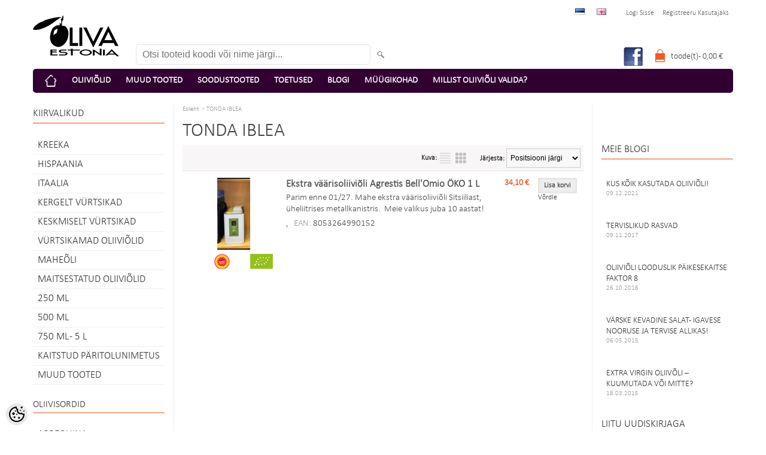

--- FILE ---
content_type: text/html; charset=UTF-8
request_url: https://www.oliva.ee/et/c/tonda-iblea
body_size: 14600
content:
<!DOCTYPE html>
<html dir="ltr" lang="et">
<head>
<title>TONDA IBLEA</title>

<meta charset="UTF-8" />
<meta name="keywords" content="TONDA IBLEA" />
<meta name="description" content="TONDA IBLEA" />
<meta name="author" content="OLIVA Estonia" />
<meta name="generator" content="ShopRoller.com" />
<meta name="csrf-token" content="qXEmKWMEKMwHvLGq3QIbDa9XJWKenFYhZoOOwrbZ" />

<meta property="og:type" content="website" />
<meta property="og:title" content="TONDA IBLEA" />
<meta property="og:image" content="https://www.oliva.ee/media/oliva/Üldpildid/style/olivalogosmallest.png" />
<meta property="og:url" content="https://www.oliva.ee/et/c/tonda-iblea" />
<meta property="og:site_name" content="OLIVA Estonia" />
<meta property="og:description" content="TONDA IBLEA" />

<meta name="HandheldFriendly" content="True" />
<meta name="MobileOptimized" content="320" />
<meta name="viewport" content="width=device-width, initial-scale=1, minimum-scale=1, maximum-scale=1" />

<base href="https://www.oliva.ee/" />

<link href="https://www.oliva.ee/media/oliva/Üldpildid/style/Olivafav16.gif" rel="icon" />

<link rel="stylesheet" href="https://www.oliva.ee/skin/bigshop/css/all-2922.css" type="text/css" media="screen" />

<script type="text/javascript" src="https://www.oliva.ee/skin/bigshop/js/all-2922.js"></script>


<style id="tk-theme-configurator-css" type="text/css">
</style>
<style id="tk-custom-css" type="text/css">
@font-face { 
	font-family: 'Calibri-Light'; 
	src: url('https://www.oliva.ee/media/oliva/kujundus/fonts/calibri-light/calibri_light.eot'); 
	src: url('https://www.oliva.ee/media/oliva/kujundus/fonts/calibri-light/calibri_light.eot?#iefix') format('embedded-opentype'), 
		url('https://www.oliva.ee/media/oliva/kujundus/fonts/calibri-light/calibri_light.svg#Calibri Light') format('svg'), 
		url('https://www.oliva.ee/media/oliva/kujundus/fonts/calibri-light/calibri_light.woff') format('woff'), 
		url('https://www.oliva.ee/media/oliva/kujundus/fonts/calibri-light/calibri_light.ttf') format('truetype'); 
	font-weight: normal; 
	font-style: normal;
}
element.style {
	font-family: "Calibri-Light", sans-serif;
}	

.blog-content-inner { font-family:"Calibri-Light"; }
.cms-page .blog-article .blog-content { margin:10px 0; }

body {
font-family: "Calibri-Light", sans-serif;
background-color: #fff;
background: none;

}
	
h1, .welcome 
{ color: #444; 
font:"Calibri-Light", sans-serif;
margin-top: 0px;
margin-bottom:4px;
font-size: 32px;
font-weight: normal;
}

h2 
{
color: #444;
font-size: 15px;
margin-top: 0px;
margin-bottom: 4px; 
background:#F8F6F6; 
padding:3px 8px; 
border-bottom: 1px solid #E4E4E4;
text-transform: uppercase;
font-weight:normal; 
}

p { 
margin-top: 0px;
margin-bottom: 20px;
line-height:20px;
}


#menu {
background-color: #330033;
text-transform: uppercase;
}
#menu > ul > li:hover > a 
{
color: #FFF;
background: #260026;
}
#menu > ul > li > a {
font-size: 14px;
color: #FFF;
line-height: 40px;
text-decoration: none;
display: block;
padding: 0px 10px 0px 10px;
z-index: 1009;
position: relative;
font-weight: bold;
}

#header #search {
float: left;
margin: 64px 0 0 12px;
position: relative;
}


#header #search input {
background: #FFF;
padding: 0 10px 0 10px;
width: 370px;
height: 32px;
line-height: 32px;
font-size: 16px;
color: #333;
border-radius: 5px;
-webkit-border-radius: 5px;
-moz-border-radius: 5px;
}
#header #cart { position:absolute;  bottom:5px; right:0px; }
#header #cart .heading { float: right; padding:0 5px 0 0px; position: relative; line-height:32px; }
#header #cart .heading h4 { background:#F15A23; width:32px; height:32px; 
display:inline-block; float:left; margin:4px 2px 0 0; }
#header #cart .heading a { text-decoration: none; font-size:14px; height:36px; float:left; color:#444; }
#header #cart .heading #cart-total { background:url('../image/bullet-d.png') right 13px no-repeat; padding-right: 12px; display:inline-block; margin-top:5px; }
#header #cart .content { clear: both; display:none; position:absolute; padding:8px; min-height: 150px; border:1px solid #eee; background: #FFF; width:350px; right:0; top:35px; z-index:9999; box-shadow:0 2px 8px rgba(0, 0, 0, 0.2); -moz-box-shadow:0 2px 8px rgba(0, 0, 0, 0.2); -webkit-box-shadow:0 2px 8px rgba(0, 0, 0, 0.2);}
#header #cart.active .heading{}
#header #cart.active .content { display: block; }
.box {
margin-bottom: 10px;
}

/* footer */ 
#footer { clear: both; padding:15px; background:#330033; overflow:auto; max-width:1170px; margin:0 auto 20px auto; border-radius:0px 0px 5px 5px;}
#footer h3 { color: #fff; font-size: 17px;  margin:0px; padding:0 10px; }

#footer .column { float: left; position:relative; }
#footer .column + .column { margin-left:15px; }
#footer .column ul {= bottom:40px; width:150px; padding:5px 5px; }
#footer .column:hover ul { display:block; }
#footer .column ul li { list-style-type:none; }
#footer .column a { text-decoration: none; color: #FFF; display:block; padding:0px 5px; height:20px; line-height:20px; -webkit-border-radius:2px; -moz-border-radius:2px; -khtml-border-radius:2px; border-radius:2px; font-size:14px; }
#footer .column a:hover {color: #fff; }
#footer .column.contact a { padding-top:4px; }


.main-wrapper {
max-width: 1170px;
margin: 0px auto 0 auto;
padding: 0 15px;
background: #fff;
box-shadow: none;
border-radius: 0px 0px 0px 0px;
-webkit-border-radius: 0px 0px 0px 0px;
-moz-border-radius: 0px 0px 0px 0px;
}

/* Left sidebar categories separator */

#column-left .box.category .tk-category-20 { padding:20px 0; }
#column-left .box-category > ul > li.tk-category-20 > a 
{ font-size:16px; line-height:16px; padding-left:0; 
border-bottom:1px solid #F15A23; }
#column-left .box-category > ul > li.tk-category-20 > a:hover { background:none; }
#column-left .box.category .tk-category-12 { border-top:0 none; }


#column-left .box-category > ul > li.tk-category-20 > a:hover
{ background:none; }
#column-left .box.category .tk-category-12
{ border-top:0 none; }

.box .box-heading span {
border-bottom: 1px solid #F15A23;
display: block;	
}
.box .box-heading {
text-transform: uppercase;
padding: 0px 0px 0px 0px;
margin-bottom: 20px;
font-size: 17px;
line-height: 17px;
color: #333;

}

a.button, input.button, button.button {
cursor: pointer;
color: #fff;
font-family: "Calibri-Light", "Calibri Light", "Calibri", sans-serif;
font-size: 12px;
font-weight: bold;
background: #F15A23;
border: none;
-webkit-box-shadow: inset 0px 0px 5px rgba(0, 0, 0, .10);
-moz-box-shadow: inset 0 0 5px rgba(0, 0, 0, .10);
}

.blog-article 
 {
font-family: Calibri-Light", "Calibri Light", "Calibri", sans-serif;
font-size: small;
}

/* frontpage */
body.tk-front-page .frontpage_banner_1 { margin-bottom:50px; }

.bottom-block {
background: none;
margin: 15px 0 0;
padding: 15px 0;
}

#cart { position:relative; }

#top-fb { 
	position:absolute;
	display:block;
	width:32px;
	height:32px;
	left: -45px;
	top: 5px;
}

.blog-article .blog-content { height:62px; }
.box .blog-article a { font-size:14px; }
#menu > ul > li > a { font-size:15px; }
#column-left .box li a { font-size:17px; }
.blog-article-list h2 { font-size:17px; }

.bottom-block span { font-size:19px !important; }
.product-grid .name a, .product-list .name a { font-size:17px; }
.product-grid .name a { width:137px; }
.attribute tr td:first-child { font-size:13px; }
.attribute td { font-size:15px; }
.blog-content-more a, .blog-content-less a, .blog-content-inner a { font-size:16px; }
.blog-content-inner a { text-decoration:underline; color:#659CFD; }

.product-info .description, .product-info .description a { font-size:17px; }
.product-grid .description, .product-list .description { font-size:15px; line-height:19px; }

/* Custom product labels */
.product-grid .image .article-label-kuva-kaitstud-paritolunimetuse-logo { background:transparent url(https://www.oliva.ee/media/oliva/kujundus/parameeter-kaitstud-paritolunimetus-small.png) scroll 35px 115px no-repeat; }
.product-grid .image .article-label-kuva-medali-logo { background:transparent url(https://www.oliva.ee/media/oliva/kujundus/parameeter-medal-small.png) scroll 65px 115px no-repeat; }
.product-grid .image .article-label-kuva-mahetoote-logo { background:transparent url(https://www.oliva.ee/media/oliva/kujundus/parameeter-el-mahetoode-small.png) scroll 95px 115px no-repeat; }

.product-list .image .article-label-kuva-kaitstud-paritolunimetuse-logo { background:transparent url(https://www.oliva.ee/media/oliva/kujundus/parameeter-kaitstud-paritolunimetus-small.png) scroll 42px 127px no-repeat; }
.product-list .image .article-label-kuva-medali-logo { background:transparent url(https://www.oliva.ee/media/oliva/kujundus/parameeter-medal-small.png) scroll 72px 127px no-repeat; }
.product-list .image .article-label-kuva-mahetoote-logo { background:transparent url(https://www.oliva.ee/media/oliva/kujundus/parameeter-el-mahetoode-small.png) scroll 102px 127px no-repeat; }

@media screen and (max-width: 768px) {
	#column-left + #column-right + #content, #column-left + #content {
		margin-left:0;	
	}
	
	.frontpage_banner_1, .frontpage_banner_1 table { width:100% !important; }
	.frontpage_banner_1 table td img { width:100%; height:auto; max-height:265px; }
	
	#footer .column { width:100%;  float:none; display:inline-block; position:static; }
	#footer .column ul { display:block; display:block; width:220px; margin:0 auto 30px auto; }
	#footer .column ul li { display:block; clear:both; width:220px; }
	#footer .column.contact ul li { width:186px !important; }
	
	#header #cart { bottom:-25px; }
	#header #search { margin-left:0; }
	#header #search input { padding:0 8px; }
}

.tk-front-page .box-category > ul > li > a.active { font-weight:normal; margin:0; }

#language { background:none; margin-right:6px; }
#language ul { display:block; border:0; background:none; box-shadow:none; }
#language:hover ul { position:static; }
#language ul li { float:left; display:inline-block; float:none; width:auto; }

#content .cms-page a,
#content .frontpage_banner_1 a,
#content .frontpage_banner_2 a,
#content .frontpage_content_1 a,
#content .frontpage_content_2 a,
#content .product-list .description a,
.bottom-block a,
#content .category-info a {
	font-size:inherit;
}

#column-left .box-product .name a, #column-right .box-product .name a {
	font-size:14px;
}
</style>

<script type="text/javascript">
if(!Roller) var Roller = {};
Roller.config = new Array();
Roller.config['base_url'] = 'https://www.oliva.ee/et/';
Roller.config['base_path'] = '/';
Roller.config['cart/addtocart/after_action'] = '1';
Roller.config['skin_url'] = 'https://www.oliva.ee/skin/bigshop/';
Roller.config['translate-fill_required_fields'] = 'Palun täida kõik kohustuslikud väljad';
Roller.t = {"form_error_fill_required_fields":"Palun t\u00e4ida k\u00f5ik kohustuslikud v\u00e4ljad","cart_error_no_items_selected":"Vali tooted!"}
$(document).ready(function()
{
	// Capture category separator click
	$('#column-left .box-category > ul > li.tk-category-20 > a').bind('click', function(e)
	{
		e.preventDefault();
	});
});

</script>


            <!-- Global Site Tag (gtag.js) - Google Analytics -->
        <script type="text/javascript">
            window.dataLayer = window.dataLayer || [];
            function gtag(){dataLayer.push(arguments);}
            gtag('consent', 'default', {
                'ad_user_data': 'denied',
                'ad_personalization': 'denied',
                'ad_storage': 'denied',
                'analytics_storage': 'denied',
                'wait_for_update': 500,
              });
            gtag('js', new Date());

            gtag('config', 'UA-46228551-1' );
        </script>
        <script type="text/javascript" async src="https://www.googletagmanager.com/gtag/js?id=UA-46228551-1"></script>
        <script>
        /*
         *   Called when consent changes. Assumes that consent object contains keys which
         *   directly correspond to Google consent types.
         */
        const googleUserConsentListener = function() {
            let consent = this.options;
            gtag('consent', 'update', {
                'ad_user_data': consent.marketing,
                'ad_personalization': consent.marketing,
                'ad_storage': consent.marketing,
                'analytics_storage': consent.analytics
            });
        };

        $('document').ready(function(){
            Roller.Events.on('onUserConsent', googleUserConsentListener);
        });
    </script>
    <!-- Global Site Tag (gtag.js) - Google Analytics Events -->
    
    <!-- Global Site Tag (gtag.js) - Google Analytics Event listeners -->
	

</head>

<body class="browser-chrome browser-chrome-131.0.0.0 tk-language-et_EE page-template-page-3columns content-template-content-category tk-category-page tk-category-page-25 tk-category-page-tonda-iblea">

<div id="fb-root"></div>
<script type="text/plain" data-category="analytics" async defer crossorigin="anonymous" src="https://connect.facebook.net/et_EE/sdk.js#xfbml=1&version=v11.0&appId=386731248061277&autoLogAppEvents=1"></script>

<div class="main-wrapper">

	<div id="header">
		<div id="welcome">

		<form action="#" method="post">
<div id="language">
	<ul>
	
		<li>
			<a href="https://www.oliva.ee/et" title="Eesti keel">
				<img src="https://www.oliva.ee/skin/bigshop/image/flags/et.png" alt="Eesti keel">
			</a>
		</li>

	
		<li>
			<a href="https://www.oliva.ee/en" title="English">
				<img src="https://www.oliva.ee/skin/bigshop/image/flags/en.png" alt="English">
			</a>
		</li>

		</ul>
</div>
</form>

		
				<a href="https://www.oliva.ee/et/login">Logi sisse</a>
	
				<a href="https://www.oliva.ee/et/account/register">Registreeru kasutajaks</a>        
	

</div>

<div id="header-content-block"></div>

<div id="logo"><a href="https://www.oliva.ee/et/home">
			<img src="https://www.oliva.ee/media/oliva/Üldpildid/style/olivalogosmallest.png" alt="OLIVA Estonia" />
	</a></div>

<div id="search"><form id="searchForm" action="https://www.oliva.ee/et/search" method="get">
			<input type="hidden" name="page" value="1" />
	<input type="hidden" name="q" value="" />
</form>

<div class="button-search"></div>
<input type="text" id="filter_name" name="filter_name" value="" placeholder="Otsi tooteid koodi või nime järgi..." onClick="this.select();" onKeyDown="this.style.color = '#333';" class="search-autocomplete" />
</div>

		<div id="cart" class="">
		<a id="top-fb" href="https://www.facebook.com/pages/OLIVA-Estonia/191584661028832" target="_blank"><img src="http://www.oliva.ee/media/oliva/kujundus/facebook32x32.jpg"/></a>
		<div class="heading" onclick="window.location='https://www.oliva.ee/et/cart'">
			<h4><img width="32" height="32" alt="" src="https://www.oliva.ee/skin/bigshop/image/cart-bg.png"></h4>
			<a><span id="cart-total">
				<span id="cart_total_qty"></span> toode(t) - 
				<span id="cart_total_sum">0,00</span> €
			</span></a>
		</div>
		<div class="content"></div>
	</div>
	</div>

		<div id="menu">
			<span>Menüü</span>
	<ul>

						<li class="home" style="z-index:1100;">
			<a href="https://www.oliva.ee/et/home"><span>Esileht</span></a>
		</li>
		
						<li style="z-index:1099;">
			<a href="https://www.oliva.ee/et/category">Oliiviõlid</a>
		</li>
		
				
						<li class="tk-cms-page-13 tk-cms-page-oliivid" style="z-index:1097;">
			<a href="https://www.oliva.ee/et/c/oliivid">MUUD TOOTED</a>
			
		</li>
				<li class="tk-cms-page-16 tk-cms-page-soodustooted" style="z-index:1097;">
			<a href="https://www.oliva.ee/et/product/onsale">Soodustooted</a>
			
		</li>
				<li class="tk-cms-page-17 tk-cms-page-toetused" style="z-index:1097;">
			<a href="https://www.oliva.ee/et/p/toetused">TOETUSED</a>
			
		</li>
				<li class="tk-cms-page-1 tk-cms-page-loe-oliivolist" style="z-index:1097;">
			<a href="https://www.oliva.ee/et/p/loe-oliivolist">BLOGI</a>
			
		</li>
				<li class="tk-cms-page-12 tk-cms-page-muuk" style="z-index:1097;">
			<a href="https://www.oliva.ee/et/p/muuk">MÜÜGIKOHAD</a>
			
		</li>
				<li class="tk-cms-page-10 tk-cms-page-millist-oliivioli-valida" style="z-index:1097;">
			<a href="https://www.oliva.ee/et/p/millist-oliivioli-valida">Millist oliiviõli valida?</a>
			
		</li>
		
	</ul>
	</div>

	<div id="container">

				<div id="notification">
					</div>

				<div id="column-left">

						
<div class="box category">
	<div class="box-heading"><span>Kiirvalikud</span></div>
	<div class="box-content box-category">
		<ul id="custom_accordion">

						
		
		
		<li class="level_0 tk-category-29">
			<a class="nochild " href="https://www.oliva.ee/et/c/kreeka">KREEKA</a>
		</li>

			
		
		<li class="level_0 tk-category-1">
			<a class="nochild " href="https://www.oliva.ee/et/c/hispaania">HISPAANIA</a>
		</li>

			
		
		<li class="level_0 tk-category-2">
			<a class="nochild " href="https://www.oliva.ee/et/c/itaalia">ITAALIA</a>
		</li>

			
		
		<li class="level_0 tk-category-4">
			<a class="nochild " href="https://www.oliva.ee/et/c/kergelt-vurtsikad">KERGELT VÜRTSIKAD</a>
		</li>

			
		
		<li class="level_0 tk-category-5">
			<a class="nochild " href="https://www.oliva.ee/et/c/keskmiselt-vurtsikad">KESKMISELT VÜRTSIKAD</a>
		</li>

			
		
		<li class="level_0 tk-category-6">
			<a class="nochild " href="https://www.oliva.ee/et/c/vurtsikamad-oliiviolid">VÜRTSIKAMAD OLIIVIÕLID</a>
		</li>

			
		
		<li class="level_0 tk-category-7">
			<a class="nochild " href="https://www.oliva.ee/et/c/maheoli">MAHEÕLI</a>
		</li>

			
		
		<li class="level_0 tk-category-26">
			<a class="nochild " href="https://www.oliva.ee/et/c/maitsestatud-oliiviolid">MAITSESTATUD OLIIVIÕLID</a>
		</li>

			
		
		<li class="level_0 tk-category-9">
			<a class="nochild " href="https://www.oliva.ee/et/c/250-ml">250 ml</a>
		</li>

			
		
		<li class="level_0 tk-category-10">
			<a class="nochild " href="https://www.oliva.ee/et/c/500-ml">500 ml</a>
		</li>

			
		
		<li class="level_0 tk-category-11">
			<a class="nochild " href="https://www.oliva.ee/et/c/750-ml-5-l">750 ml - 5 l</a>
		</li>

			
		
		<li class="level_0 tk-category-8">
			<a class="nochild " href="https://www.oliva.ee/et/c/kaitstud-paritolunimetus">KAITSTUD PÄRITOLUNIMETUS</a>
		</li>

			
		
		<li class="level_0 tk-category-27">
			<a class="nochild " href="https://www.oliva.ee/et/c/muud-tooted">MUUD TOOTED</a>
		</li>

			
		
		<li class="level_0 tk-category-20">
			<a class="nochild " href="https://www.oliva.ee/et/c/oliivisordid">OLIIVISORDID</a>
		</li>

			
		
		<li class="level_0 tk-category-12">
			<a class="nochild " href="https://www.oliva.ee/et/c/arbequina">ARBEQUINA</a>
		</li>

			
		
		<li class="level_0 tk-category-15">
			<a class="nochild " href="https://www.oliva.ee/et/c/hojiblanca">HOJIBLANCA</a>
		</li>

			
		
		<li class="level_0 tk-category-13">
			<a class="nochild " href="https://www.oliva.ee/et/c/picual">PICUAL</a>
		</li>

			
		
		<li class="level_0 tk-category-14">
			<a class="nochild " href="https://www.oliva.ee/et/c/picuda">PICUDA</a>
		</li>

			
		
		<li class="level_0 tk-category-25">
			<a class="nochild active" href="https://www.oliva.ee/et/c/tonda-iblea">TONDA IBLEA</a>
		</li>

			
		
		<li class="level_0 tk-category-19">
			<a class="nochild " href="https://www.oliva.ee/et/c/muud-oliivisordid">MUUD OLIIVISORDID</a>
		</li>

	
		</ul>
	</div>
</div>

<script type="text/javascript">
$(document).ready(function() {
	$('#custom_accordion').customAccordion({
		classExpand : 'cid18',
		menuClose: false,
		autoClose: true,
		saveState: false,
		disableLink: false,		
		autoExpand: true
	});
});
</script>
		
				
				<div class="box">
			<div class="box-heading"><span>Tootjad</span></div>
			<div class="box-content box-category">
				<ul>
				
					<li><a href="https://www.oliva.ee/et/b/agrestis" class="nochild ">Agrestis</a></li>

								
					<li><a href="https://www.oliva.ee/et/brands" class="nochild">Kõik tootjad ...</a></li>

								</ul>
			</div>
		</div>

	
		
		
	<div class="box sidebar-onsale-block">

						<div class="box-heading">
			<span>Sooduspakkumised</span>
		</div>
		
				<div class="box-content">
			<div class="box-product">
				
										<a href="https://www.oliva.ee/et/product/onsale">Vaata veel</a>
						</div>
		</div>
	</div>

<div class="box" style="width:220px; overflow:hidden;"><div class="fb-like-box" 
 data-href="https://www.facebook.com/pages/OLIVA-Estonia/191584661028832?fref=ts" 
 data-width="220" 
 data-height="320" 
 data-colorscheme="light" 
  data-show-faces="true" 
 data-stream="true" 
 data-header="false"></div></div>

		</div>

				<div id="column-right">

						<div class="box">
	<p><br />&nbsp; &nbsp;</p></div>
		
				
				<div class="box blog-recent-articles">
			<div class="box-heading"><span>Meie blogi</span></div>
			<div class="box-content box-category">
				<ul>
				
					<li class="blog-article">
						<a href="https://www.oliva.ee/et/n/kus-koik-kasutada-oliivioli-1" class="nochild">
							KUS KÕIK KASUTADA OLIIVIÕLI!							<span class="blog-meta">09.12.2021</span>
						</a>
					</li>

				
					<li class="blog-article">
						<a href="https://www.oliva.ee/et/n/tervislikud-rasvad" class="nochild">
							TERVISLIKUD RASVAD							<span class="blog-meta">09.11.2017</span>
						</a>
					</li>

				
					<li class="blog-article">
						<a href="https://www.oliva.ee/et/n/oliivioli-looduslik-paikesekaitse-faktor-8" class="nochild">
							Oliiviõli looduslik päikesekaitse faktor 8							<span class="blog-meta">26.10.2016</span>
						</a>
					</li>

				
					<li class="blog-article">
						<a href="https://www.oliva.ee/et/n/varske-kevade-salat-igavese-nooruse-ja-tervise-allikas" class="nochild">
							Värske kevadine salat- igavese nooruse ja tervise allikas!							<span class="blog-meta">06.05.2015</span>
						</a>
					</li>

				
					<li class="blog-article">
						<a href="https://www.oliva.ee/et/n/extra-virgin-oliivoli-%E2%80%93-kuumutada-voi-mitte" class="nochild">
							Extra virgin oliivõli – kuumutada või mitte?							<span class="blog-meta">18.03.2015</span>
						</a>
					</li>

								</ul>
			</div>
		</div>

	

<div class="box box-ml-subscribe">
	<div class="box-heading"><span>Liitu uudiskirjaga</span></div>
	<div class="box-content">
				<form id="mailinglistSubscribeForm">
			<input type="text" name="email" placeholder="Sinu e-posti aadress..." />
			<a href="#" class="button mailinglistSubscribeBtn"><span>Liitu</span></a>
		</form>
	</div>
</div>
<script type="text/javascript">
$(function()
{
	// Subscribe
	$('.mailinglistSubscribeBtn').bind('click', function(e)
	{
		e.preventDefault();
		$.ajax({
			url		: 'https://www.oliva.ee/et/mailinglist/subscribe',
			type	: 'POST',
			data	: $('form#mailinglistSubscribeForm').serializeArray(),
			error	: function(jqXHR, textStatus, errorThrown) {
				alert('viga: '+errorThrown);
			},
			success	: function(data) {
				if(data.status == 'success')
				{
					// Success
					alert(data.message);
				}
				else
				{
					// Error
					alert(data.message);
				}
			}
		});
	});
});
</script>


		</div>

		 
		<div id="content">

						<div class="breadcrumb">
	<a href="https://www.oliva.ee/et/home">Esileht</a>
			&raquo; <a href="https://www.oliva.ee/et/c/tonda-iblea">TONDA IBLEA</a>
	</div>

						
<div class="social_media">




</div>


<h1>TONDA IBLEA</h1>




	
<div class="product-filter">

			
			<div class="sort"><b>Järjesta:</b>
		<select onchange="location = this.value;">
		
			<option value="https://www.oliva.ee/et/c/tonda-iblea?&sort=position" selected>Positsiooni järgi</option>

		
			<option value="https://www.oliva.ee/et/c/tonda-iblea?&sort=name.asc" >Nimi (A-Z)</option>

		
			<option value="https://www.oliva.ee/et/c/tonda-iblea?&sort=name.desc" >Nimi (Z-A)</option>

		
			<option value="https://www.oliva.ee/et/c/tonda-iblea?&sort=code.asc" >Tootekood (A-Z)</option>

		
			<option value="https://www.oliva.ee/et/c/tonda-iblea?&sort=code.desc" >Tootekood (Z-A)</option>

		
			<option value="https://www.oliva.ee/et/c/tonda-iblea?&sort=price.asc" >Odavamad enne</option>

		
			<option value="https://www.oliva.ee/et/c/tonda-iblea?&sort=price.desc" >Kallimad enne</option>

		
			<option value="https://www.oliva.ee/et/c/tonda-iblea?&sort=newer" >Uuemad enne</option>

		
			<option value="https://www.oliva.ee/et/c/tonda-iblea?&sort=older" >Vanemad enne</option>

		
			<option value="https://www.oliva.ee/et/c/tonda-iblea?&sort=instock.asc" >Laos olevad enne</option>

				</select>
	</div>
		
		
			

		
	<div class="display"><b>Kuva:</b> Nimekirjana <b>/</b> <a onclick="display('grid');">Võrgustikuna</a></div>
		
</div>


<div class="product-list">

	<div>
	<div class="image">
				
							<div class="article-label article-label-kuva-kaitstud-paritolunimetuse-logo"></div>
									<div class="article-label article-label-kuva-mahetoote-logo"></div>
		
				<a href="https://www.oliva.ee/et/a/agrestis-bellomio-1l"><img src="https://www.oliva.ee/media/oliva/.product-image/small/general/WhatsApp%20Image%202024-11-25%20at%2018.21.51.jpeg" alt="Ekstra väärisoliiviõli Agrestis Bell&#039;Omio ÖKO 1 L" /></a>
	</div>
	<div class="name"><a href="https://www.oliva.ee/et/a/agrestis-bellomio-1l">Ekstra väärisoliiviõli Agrestis Bell'Omio ÖKO 1 L</a></div>
	<div class="description">
					Parim enne 01/27.
Mahe ekstra väärisoliiviõli Sitsiiliast, üheliitrises metallkanistris. 
Meie valikus juba 10 aastat!				<div class="attributes">

						
										, &nbsp; <span class="label">EAN:</span> 8053264990152			
						
						
		</div>
	</div>

		<div class="price">
							34,10 &euro;				</div>
	
	<div class="cart">
				
			<form class="addToCartForm">
				<input type="hidden" name="article_id" value="89">
									<input type="hidden" name="qty" value="1" size="2" class="input-qti" />
								<input type="button" value="Lisa korvi" class="button addToCartBtn productList" />
			</form>

						
				
				  <div class="compare"><a class="tip" onclick="Roller.compareAddItem('89')" title="Võrdle">Võrdle</a></div>
		
	</div>
</div>

</div>


<script type="text/javascript"><!--
function display(view)
{
	// Render as list
	if(view == 'list')
	{
		$('.product-grid').attr('class', 'product-list');
		$('.product-list > div').each(function(index, element)
		{
			html  = '<div class="right">';
			html += '  <div class="cart">' + $(element).find('.cart').html() + '</div>';
//			html += '  <div class="wishlist">' + $(element).find('.wishlist').html() + '</div>';
//			html += '  <div class="compare">' + $(element).find('.compare').html() + '</div>';
			html += '</div>';			
			html += '<div class="left">';

			var image = $(element).find('.image').html();
			if (image != null) { 
				html += '<div class="image">' + image + '</div>';
			}

			var price = $(element).find('.price').html();
			if (price != null) {
				html += '<div class="price">' + price  + '</div>';
			}

			html += '  <div class="name">' + $(element).find('.name').html() + '</div>';
			html += '  <div class="description">' + $(element).find('.description').html() + '</div>';

			var rating = $(element).find('.rating').html();
			if (rating != null) {
				html += '<div class="rating">' + rating + '</div>';
			}

			html += '</div>';

			$(element).html(html);
		});		
		
		$('.display').html('<b>Kuva:</b> <span class="grid1-icon">Nimekirjana</span> <a title="Võrgustikuna" class="list-icon" onclick="display(\'grid\');">Võrgustikuna</a>');
		$.cookie('display', 'list');
	}
	// Render as grid
	else
	{
		$('.product-list').attr('class', 'product-grid');
		$('.product-grid > div').each(function(index, element)
		{
			html = '';
			
			var image = $(element).find('.image').html();
			if (image != null) {
				html += '<div class="image">' + image + '</div>';
			}

			html += '<div class="name">' + $(element).find('.name').html() + '</div>';
			html += '<div class="description">' + $(element).find('.description').html() + '</div>';

			var price = $(element).find('.price').html();
			if (price != null) {
				html += '<div class="price">' + price  + '</div>';
			}

			var rating = $(element).find('.rating').html();
			if (rating != null) {
				html += '<div class="rating">' + rating + '</div>';
			}

			html += '<div class="cart">' + $(element).find('.cart').html() + '</div>';
//			html += '<div class="wishlist">' + $(element).find('.wishlist').html() + '</div>';
//			html += '<div class="compare">' + $(element).find('.compare').html() + '</div>';

			$(element).html(html);
		});	
					
		$('.display').html('<b>Kuva:</b> <a title="Nimekirjana" class="grid-icon" onclick="display(\'list\');">Nimekirjana</a><span class="list1-icon">Võrgustikuna</span>');
		$.cookie('display', 'grid');
	}
}

// Init product list
display('list');

//--></script> 

<script type="text/javascript"><!--
$(function()
{
	// Pagination click
	$('.pagination a.page-nr').bind('click', function(e) {
		window.location = 'https://www.oliva.ee/et/c/tonda-iblea?&page='+jQuery(this).data('page-nr');
	});
});
//--></script> 
						
		</div>

		<div class="clear"></div>

								<div class="bottom-block">
		
					
				
		
			<p style="text-align: center;"><span style="color: #333300; font-size: large; font-family: book antiqua,palatino;">&nbsp;</span></p>
<table style="width: 727px; height: 111px;" border="0">
<tbody>
<tr>
<td><span><span style="font-size: large;"><img alt="" src="../media/oliva/%C3%9Cldpildid/style/Itella_smartpost_1_RGB.jpg" height="62" width="206" /></span></span><span><span style="font-size: large;"><img alt="" src="../media/oliva/%C3%9Cldpildid/style/DPD_logo_4c.jpg" height="54" width="107" /></span></span></td>
<td style="text-align: center;">
<p style="text-align: left;"><span style="font-size: large;"><strong>KAUBALE SAAB ISE J&Auml;RELE TULLA</strong>:&nbsp;</span></p>
<p style="text-align: left;"><span style="font-size: large; text-align: left;">- &Uuml;lemiste &Auml;rimaja valvelauda </span></p>
<p style="text-align: left;"><span style="font-size: large; text-align: left;">&nbsp; &nbsp;Peterburi tee 2f, Tallinn</span></p>
</td>
</tr>
</tbody>
</table>
<p><span>&nbsp;</span></p>
		
				
	
		
</div>
		
	</div>
</div>
<div id="footer">
	
		
					
				
		
			<div class="column">
<h3>Info</h3>
<ul>
<li><a href="p/loe-oliivolist">BLOGI</a></li>
<li><a href="p/meist">Meist</a></li>
<li><a href="p/kontakt">Kontakt</a></li>
<li><a href="p/infokiri">Infokiri</a></li>
</ul>
</div>
<div class="column">
<h3>Muu</h3>
<ul>
<li><a href="p/ostuinfo">Ostuinfo</a></li>
<li><a href="p/transport">Transport</a></li>
<li><a href="p/ostutingimused">Ostutingimused</a></li>
<li><a href="sitemap">Sisukaart</a></li>
</ul>
</div>
<div class="column">
<h3>Minu konto</h3>
<ul>
<li><a href="account/myaccount">Minu konto</a></li>
<li><a href="order/list">Tellimuste ajalugu</a></li>
<li><a href="account/products">Tellitud tooted</a></li>
<li><a href="account/compare">V&otilde;rdlustabel</a></li>
<li><a href="logout">Logi v&auml;lja</a></li>
</ul>
</div>
<div class="column contact">
<ul>
<li class="address"><a href="address"> Peretburi tee 2F, 11415 Tallinn </a></li>
<li class="mobile"><a href="callto:+372 56233062">+372&nbsp;<span>51 499 47</span></a></li>
<li class="email"><a href="mailto:info@oliva.ee">info@oliva.ee</a></li>
</ul>
</div>
		
				
	
		

<div class="clear"></div>
<div id="powered">

	
	
		<div  class="powered-text">
					
				
		
				
	
		</div>

		<div id="tellimiskeskus-badge"><a href="https://www.shoproller.ee" title="ShopRoller on lihtsaim viis e-poe loomiseks" target="_blank">Shoproller.ee</a></div>
</div>
</div>

<button id="sr-cookie-policy-pref"
        class="button"
        title="Cookie Preferences" aria-label="Cookie Preferences">
    <svg version="1.1" id="Layer_1" xmlns="http://www.w3.org/2000/svg" xmlns:xlink="http://www.w3.org/1999/xlink"
         x="0px" y="0px" viewBox="0 0 512 512" style="" xml:space="preserve">
        <g>
            <path d="M256,0C114.6,0,0,114.6,0,256s114.6,256,256,256s256-114.6,256-256c0-10.3-0.8-20.5-2-30.6c-8.5,5.8-18.8,9.3-30,9.3
                c-23,0-42.4-14.7-49.9-35c-13.3,8.5-29.1,13.7-46.1,13.7c-47.2,0-85.3-38.2-85.3-85.3c0-15.7,4.5-30.2,11.9-42.8l-1.3,0.2
                C279.8,85.3,256,61.5,256,32c0-11.9,4-22.8,10.6-31.6C263.1,0.3,259.6,0,256,0z M416,0c-17.7,0-32,14.3-32,32s14.3,32,32,32
                s32-14.3,32-32S433.7,0,416,0z M214.4,46.7c4.3,27.5,20.3,51.2,42.6,65.8c-0.7,5.1-1,10.3-1,15.5c0,70.6,57.4,128,128,128
                c10.6,0,21.2-1.3,31.3-4c14.6,13.3,33,22.2,53,24.7c-10.4,108-101.7,192.7-212.3,192.7c-117.7,0-213.3-95.7-213.3-213.3
                C42.7,152.6,116.7,66.1,214.4,46.7z M384,106.7c-11.8,0-21.3,9.6-21.3,21.3s9.6,21.3,21.3,21.3s21.3-9.6,21.3-21.3
                S395.8,106.7,384,106.7z M213.3,128c-11.8,0-21.3,9.6-21.3,21.3s9.6,21.3,21.3,21.3s21.3-9.6,21.3-21.3S225.1,128,213.3,128z
                 M490.7,128c-11.8,0-21.3,9.6-21.3,21.3s9.6,21.3,21.3,21.3s21.3-9.6,21.3-21.3S502.4,128,490.7,128z M149.3,192
                c-23.6,0-42.7,19.1-42.7,42.7s19.1,42.7,42.7,42.7s42.7-19.1,42.7-42.7S172.9,192,149.3,192z M256,234.7
                c-11.8,0-21.3,9.6-21.3,21.3s9.6,21.3,21.3,21.3s21.3-9.6,21.3-21.3S267.8,234.7,256,234.7z M181.3,320c-17.7,0-32,14.3-32,32
                s14.3,32,32,32s32-14.3,32-32S199,320,181.3,320z M330.7,341.3c-17.7,0-32,14.3-32,32c0,17.7,14.3,32,32,32c17.7,0,32-14.3,32-32
                C362.7,355.7,348.3,341.3,330.7,341.3z"/>
        </g>
    </svg>
</button>
<style>
    #sr-cookie-policy-pref {
		width: 36px;
		height: 36px;
		position: fixed;
		left: 10px;
		bottom: 10px;
		border: 0;
		align-items: center;
		padding: 5px;
		background: #eee;
        border-radius: 18px;
    }
	
	#sr-cookie-policy-pref.flex-cookie-btn{
		display:flex !important
	}	
	
#cc-main .pm__section .pm__section-desc {
    height: 170px;
    overflow-y: scroll;
    box-sizing: border-box;
    padding: 4px;
    position: relative;
}	

/*
#cc-main .pm__section .pm__section-desc::after {
    content: '';
    display: block;
    position: absolute;
    width: 99%;
    height: 100%;
    background: rgb(255,255,255);
    background: linear-gradient(0deg, rgba(255,255,255,1) 0%, rgba(255,255,255,0) 100%);
    z-index: 9999;
    bottom: 0;
    box-sizing: border-box;
    pointer-events: none;
}		
	*/

	
</style>
<script>
    translation = {};
    //template provide only page language translations
    translation["et"] = {
        consentModal: {
            title: "Meie veebileht kasutab küpsiseid",
            description: "Parema teenuse pakkumiseks kasutab meie veebileht küpsiseid (cookies). Veebilehte kasutades nõustud vajalike küpsiste kasutamisega. Täpsemalt küpsiste kasutamine võib ka seadistada." + " <a href=\"https://www.oliva.ee/et/p/ostutingimused\" class=\"\">Loe lähemalt<\/a>",
            acceptAllBtn: "Nõustun kõigiga",
            acceptNecessaryBtn: "Nõustun vajalikega",
            showPreferencesBtn: "Täpsemalt valikud",
            footer: /*"<a href=\"#link\">Privacy Policy</a>\n<a href=\"#link\">Terms and conditions</a>" +*/
                "<a href=\"https://www.oliva.ee/et/cms/page?id=3\" class=\"\">Privaatsuspoliitika<\/a>"
        },
        preferencesModal: {
            title: "Küpsiste nõusoleku seadistused",
            acceptAllBtn: "Nõustun kõigiga",
            acceptNecessaryBtn: "Nõustun vajalikega",
            savePreferencesBtn: "Salvesta valikud",
            closeIconLabel: "Close modal",
            serviceCounterLabel: "Service|Services",
            sections: [
                                {
                    title: "",
                    description: "<p style=\"text-align: justify;\"><span style=\"font-size: large;\"><strong>1. Tingimuste ulatus ja kehtivus<\/strong><\/span><\/p>\r\n<p style=\"text-align: justify;\"><span style=\"font-size: large;\">&nbsp;&nbsp;&nbsp;&nbsp;&nbsp;&nbsp;&nbsp;&nbsp; 1.1. Tingimused kehtivad k&otilde;igi isikute ja ostukeskkonna www.oliva.ee (edaspidi OLIVA Estonia e-pood) omanik OLIVA Estonia O&Uuml; vahel OLIVA Estonia e-poe vahendusel toodete ostmisel tekkivate &otilde;igussuhete kohta.<\/span><\/p>\r\n<p style=\"text-align: justify;\"><span style=\"font-size: large;\">&nbsp;&nbsp;&nbsp;&nbsp;&nbsp;&nbsp;&nbsp;&nbsp; 1.2. Lisaks k&auml;esolevatele tingimustele reguleerivad OLIVA Estonia e-poe vahendusel toodete ostmisel tekkivaid &otilde;igussuhteid Eesti Vabariigis kehtivad &otilde;igusaktid.<\/span><\/p>\r\n<p style=\"text-align: justify;\"><span style=\"font-size: large;\">&nbsp;&nbsp;&nbsp;&nbsp;&nbsp;&nbsp;&nbsp;&nbsp; 1.3. OLIVA Estonia O&Uuml; on &otilde;igustatud OLIVA Estonia e-poe arengust tulenevalt ning e-poe parema ja turvalisema kasutamise huvides k&auml;esolevaid tingimusi ja hinnakirja muutma ning t&auml;iendama. Tingimuste ning hinnakirja muudatustest ja t&auml;iendustest teatatakse interneti lehek&uuml;lje www.oliva.ee kaudu. Tingimuste ja hinnakirja muudatused ning t&auml;iendused j&otilde;ustuvad vastava muudatuse v&otilde;i t&auml;ienduse avaldamisest interneti lehek&uuml;ljel www.oliva.ee. Kui Te edastasite oma tellimuse enne tingimuste muudatuste j&otilde;ustumist, &nbsp;kohaldatakse Teie ja OLIVA Estonia O&Uuml; vahel tekkinud &otilde;igussuhtele Teie poolt tellimuse edastamise ajal kehtinud tingimusi, v.a kui seaduses v&otilde;i k&auml;esolevates tingimustes on ette n&auml;htud teisiti.<\/span><\/p>\r\n<p style=\"text-align: justify;\"><span style=\"font-size: large;\"><strong>&nbsp;2. Hinnad<\/strong><\/span><\/p>\r\n<p style=\"text-align: justify;\"><span style=\"font-size: large;\">&nbsp;&nbsp;&nbsp;&nbsp;&nbsp;&nbsp;&nbsp;&nbsp; 2.1. OLIVA Estonia e-poe hinnad kehtivad arve t&auml;htajalise tasumise puhul vastavalt punktis 4 s&auml;testatule.<\/span><\/p>\r\n<p style=\"text-align: justify;\"><span style=\"font-size: large;\">&nbsp;&nbsp;&nbsp;&nbsp;&nbsp; &nbsp;&nbsp;&nbsp;2.2. K&otilde;ik hinnad sisaldavad k&auml;ibemaksu 20%.<\/span><br /><span style=\"font-size: large;\"><strong>&nbsp;<br />3. M&uuml;&uuml;gileping<\/strong><\/span><\/p>\r\n<p style=\"text-align: justify;\"><span style=\"font-size: large;\">&nbsp;&nbsp;&nbsp;&nbsp;&nbsp;&nbsp;&nbsp;&nbsp; 3.1. Toodete m&uuml;&uuml;gileping loetakse s&otilde;lmituks (Lepingu j&otilde;ustumine) arvates tellimuskinnituse j&auml;rgi tasumisele kuuluva summa laekumisest OLIVA Estonia O&Uuml; arvelduskontole.<\/span><br /><span style=\"font-size: large;\"><strong>&nbsp;<br />4. Toodete eest tasumine<\/strong><\/span><\/p>\r\n<p style=\"text-align: justify;\"><span style=\"font-size: large;\">&nbsp;&nbsp;&nbsp;&nbsp;&nbsp;&nbsp;&nbsp;&nbsp; 4.3. Tellimus t&uuml;histatakse juhul, kui&nbsp; ostusumma ei ole&nbsp;7 p&auml;eva jooksul laekunud.<\/span><br /><span style=\"font-size: large;\"><strong>&nbsp;<br />5. Toodete kohaletoimetamine ja &uuml;leandmine<\/strong><\/span><\/p>\r\n<p style=\"text-align: justify;\"><span style=\"font-size: large;\">&nbsp;&nbsp;&nbsp;&nbsp;&nbsp;&nbsp;&nbsp;&nbsp; 5.1. Peale Lepingu j&otilde;ustumist vastavalt Tingimuste punktile 3.1. toimetatakse tooted Teile kohale Teie poolt tellimuse vormistamisel valitud viisil.<\/span><\/p>\r\n<p style=\"text-align: justify;\"><span style=\"font-size: large;\">&nbsp;&nbsp;&nbsp;&nbsp;&nbsp;&nbsp;&nbsp;&nbsp; 5.2. Juhul, kui Teie poolt tellitud toodet ei ole laos ja see tuleb spetsiaalselt tarnijalt tellida ning on ilmne, et toote kohaletoimetamine toote kirjelduses m&auml;&auml;ratud tarnet&auml;htaja jooksul ei ole v&otilde;imalik, ning muudel juhtudel, kui toodete t&auml;htaegne kohaletoimetamine ei ole v&otilde;imalik asjaoludel, mille eest OLIVA Estonia O&Uuml; ei vastuta, teatame sellest Teile Teie poolt tellimuse vormistamisel teatatud kontakttelefoni v&otilde;i elektronposti teel 2 t&ouml;&ouml;p&auml;eva jooksul arvates Lepingu j&otilde;ustumisest vastavalt Tingimuste punktile 3.1. ning &uuml;htlasi anname teada Teie poolt tellitud toote kohaletoimetamise t&auml;htaja. Juhul, kui Te kaotate toote kohaletoimetamise pikema t&auml;htaja t&otilde;ttu huvi toote ostmise vastu, on Teil &otilde;igus oma tellimus t&uuml;histada ning Teie poolt tasutud summa (koos transpordi maksumusega) tagastatakse.<\/span><\/p>\r\n<p style=\"text-align: justify;\"><span style=\"font-size: large;\">&nbsp;&nbsp;&nbsp;&nbsp;&nbsp;&nbsp;&nbsp;&nbsp; 5.3. Palun j&auml;lgige tellimuse vormistamisel esitatavate kontaktandmete &otilde;igsust v&auml;ltimaks viivitusi ja arusaamatusi toodete kohaletoimetamisel. OLIVA Estonia O&Uuml; ei vastuta toodete kohaletoimetamise viivituse ja tekkinud arusaamatuste eest juhul, kui viivitus v&otilde;i arusaamatus on tingitud Teie poolt tellimuse vormistamisel esitatud andmete ebat&auml;psusest v&otilde;i eba&otilde;igsusest.<\/span><\/p>\r\n<p style=\"text-align: justify;\"><span style=\"font-size: large;\"><strong>&nbsp;6. Tellimuse t&uuml;histamine ja toote tagastamine<\/strong><\/span><\/p>\r\n<p style=\"text-align: justify;\"><span style=\"font-size: large;\">&nbsp;&nbsp;&nbsp;&nbsp;&nbsp;&nbsp;&nbsp;&nbsp; 6.1. Teil on &otilde;igus peale toodete eest tasumist kuid enne toodete kohaletoimetamist oma tellimus t&uuml;histada, saates OLIVA Estonia e-poe elektronposti aadressile <a href=\"mailto:info@oliva.ee\">info@oliva.ee<\/a> vastavasisulise teate koos tellimuse numbri ning oma panga arvelduskonto numbriga v&otilde;i helistades OLIVA Estonia O&Uuml; 56233062.<\/span><\/p>\r\n<p style=\"text-align: justify;\"><span style=\"font-size: large;\">&nbsp;&nbsp;&nbsp;&nbsp;&nbsp;&nbsp;&nbsp;&nbsp; 6.2. Peale toodete k&auml;ttesaamist on Teil&nbsp;14 p&auml;eva aega toodetega tutvumiseks. Kui ostetud kaup Teile mingil p&otilde;hjusel ei sobi, siis on Teil v&otilde;imalus&nbsp;14 p&auml;eva jooksul toode tagastada v&otilde;i vahetada v&auml;lja m&otilde;ne muu toote vastu, saates OLIVA Estonia e-poe aadressile info@oliva.ee vastavasisulise teate koos tellimuse numbri, oma panga&nbsp;arvelduskonto numbri v&otilde;i helistades OLIVA Estonia O&Uuml; kontakttelefonil 56233062. Kasutamise tunnustega&nbsp;toodete tagastusest on OLIVA Estonia O&Uuml;-l &otilde;igus keelduda.<\/span><\/p>\r\n<p style=\"text-align: justify;\"><span style=\"font-size: large;\">&nbsp;&nbsp;&nbsp;&nbsp;&nbsp;&nbsp;&nbsp;&nbsp; 6.3. Tellimuse t&uuml;histamisel punktis 6.1 s&auml;testatud juhul v&otilde;i tellimusest taganemise korral punktis 6.2 s&auml;testatud juhul tagastatakse Teile ostu eest tasutud summa millest klient kannab toote lattu saatmisega seotud kulutused kuni 7 EUR ulatuses (p. 6.5). Raha kanname tagastatud toote eest tagasi Teie arveldusarvele hiljemalt 30 p&auml;eva jooksul alates taganemisteate j&otilde;udmisest meieni, eeldusel, et olete sama t&auml;htaja jooksul kauba tagastanud, v.a k&auml;esolevate tingimuste punktis 6.4., 6.5 ja 6.6 s&auml;testatud juhtudel.<\/span><\/p>\r\n<p style=\"text-align: justify;\"><span style=\"font-size: large;\">&nbsp;&nbsp;&nbsp;&nbsp;&nbsp;&nbsp;&nbsp;&nbsp; 6.4. Tagastatav toode peab olema terve ja kasutamata, &otilde;lipudel avamata. Kui toode on ostetud kampaania korras, kus kaubale on lisatud veel m&otilde;ni toode, tuleb Teil tagastada kogu komplekt (st. k&otilde;ik tooted).<\/span><\/p>\r\n<p style=\"text-align: justify;\"><span style=\"font-size: large;\">&nbsp;&nbsp;&nbsp;&nbsp;&nbsp;&nbsp;&nbsp;&nbsp; 6.5. OLIVA Estonia e-poel on &otilde;igus tagastatava toote transpordikulu kuni 7 EUR ulatuses kliendilt k&uuml;sida ning selles mahus tagastavast summast maha v&otilde;tta.<\/span><\/p>\r\n<p style=\"text-align: justify;\"><span style=\"font-size: large;\">&nbsp;&nbsp;&nbsp;&nbsp;&nbsp;&nbsp;&nbsp;&nbsp; 6.6. Kui tagastatav toode (ja toote pakend) on halvenenud ja halvenemine on p&otilde;hjustatud (i) asjaoludest, mis ei ole tingitud OLIVA Estonia O&Uuml; tegevusest; ning (ii) toote mittesihip&auml;rase kasutamise tulemusena, on OLIVA Estonia O&Uuml;-l &otilde;igus tasaarvestada toote v&auml;&auml;rtuse v&auml;henemine Teie poolt toote eest tasutud ning Teile tagastamisele kuuluva summaga. Tasaarvestamiseks saadab OLIVA Estonia O&Uuml; Teile tasaarvestamise avalduse Teie poolt tellimuse vormistamisel teatatud e-posti aadressile. Juhul, kui Te ei ole n&otilde;us tasaarvestamise teates n&auml;idatud v&auml;&auml;rtuse v&auml;henemisega, on Teil &otilde;igus kaasata toote v&auml;&auml;rtuse v&auml;henemise kindlakstegemiseks s&otilde;ltumatu ekspert. Ekspertiisiga seotud kulud jagatakse pooleks Teie ja OLIVA Estonia O&Uuml; vahel, v.a juhul, kui &uuml;he poole seisukoht osutub ilmselt p&otilde;hjendamatuks. Sellisel juhul kannab ekspertiisiga seotud kulud pool, kelle seisukoht osutus ilmselt p&otilde;hjendamatuks.<\/span><\/p>\r\n<p style=\"text-align: justify;\"><span style=\"font-size: large;\"><strong>&nbsp;7. N&otilde;uetele mittevastavate toodete tagastamine<\/strong><\/span><\/p>\r\n<p style=\"text-align: justify;\"><span style=\"font-size: large;\">&nbsp;&nbsp;&nbsp;&nbsp;&nbsp;&nbsp;&nbsp;&nbsp; 7.1. Toote n&otilde;uetele mittevastavuse v&otilde;i puuduse korral on Teil &otilde;igus n&otilde;uda toote asendamist n&otilde;uetele vastava ja puudusteta toote vastu v&otilde;i taganeda tellimusest ja tagastada n&otilde;uetele mittevastav toode OLIVA Estonia O&Uuml; kulul.<\/span><\/p>\r\n<p style=\"text-align: justify;\"><span style=\"font-size: large;\">&nbsp;&nbsp;&nbsp;&nbsp;&nbsp;&nbsp;&nbsp;&nbsp; 7.2. N&otilde;uetele mittevastava toote tagastamise korral kantakse toote eest tasutud summa (koos transpordimaksumusega) Teie poolt n&auml;idatud pangakontole hiljemalt 30 p&auml;eva jooksul arvates tellimusest taganemise ja toote tagastamise soovi kohta teate saamisest.<\/span><br /><span style=\"font-size: large;\"><strong><br />8. Vastutus ja v&auml;&auml;ramatu j&otilde;ud<\/strong><\/span><\/p>\r\n<p style=\"text-align: justify;\"><span style=\"font-size: large;\">&nbsp;&nbsp;&nbsp;&nbsp;&nbsp;&nbsp;&nbsp;&nbsp; 8.1. OLIVA Estonia O&Uuml; vastutab Teie ees ja Teie vastutate OLIVA Estonia O&Uuml; ees teisele poolele k&auml;esolevate tingimuste rikkumisega tekitatud kahju eest Eesti Vabariigis kehtivates &otilde;igusaktides s&auml;testatud juhtudel ja ulatuses.<\/span><\/p>\r\n<p style=\"text-align: justify;\"><span style=\"font-size: large;\">&nbsp;&nbsp;&nbsp;&nbsp;&nbsp;&nbsp;&nbsp;&nbsp; 8.2. OLIVA Estonia O&Uuml; ei vastuta Teile tekitatud kahjude eest v&otilde;i toote kohaletoimetamise viibimise eest juhul, kui kahju v&otilde;i toote kohaletoomise viibimine on tingitud asjaolust, mida OLIVA Estonia O&Uuml; ei saanud m&otilde;jutada ning mille saabumist OLIVA Estonia O&Uuml; ei n&auml;inud ette ega v&otilde;inud ette n&auml;ha (v&auml;&auml;ramatu j&otilde;ud).<\/span><br /><span style=\"font-size: large;\"><strong><br />&nbsp;9. Muud tingimused<\/strong><\/span><\/p>\r\n<p style=\"text-align: justify;\"><span style=\"font-size: large;\">&nbsp;&nbsp;&nbsp;&nbsp;&nbsp;&nbsp;&nbsp;&nbsp; 9.1. K&otilde;iki OLIVA Estonia e-poe k&uuml;lastamise ja ostude sooritamise k&auml;igus teatavaks saanud kliendi isikuandmeid k&auml;sitletakse kui konfidentsiaalset infot. Kr&uuml;ptitud andmesidekanal pankadega tagab ostu sooritaja isikuandmete ja pangarekvisiitide turvalisuse. Ka OLIVA Estonia O&Uuml;-l puudub neile juurdep&auml;&auml;s.<\/span><\/p>\r\n<p style=\"text-align: justify;\"><span style=\"font-size: large;\">&nbsp;&nbsp;&nbsp;&nbsp;&nbsp;&nbsp;&nbsp;&nbsp; 9.2. K&auml;esolevates tingimustes eraldi lahendamata k&uuml;simustes l&auml;htutakse Eesti Vabariigis kehtivatest &otilde;igusaktidest.<\/span><\/p>\r\n<p style=\"text-align: justify;\"><span style=\"font-size: large;\">&nbsp;&nbsp;&nbsp;&nbsp;&nbsp;&nbsp;&nbsp;&nbsp; 9.3. Teie ja OLIVA Estonia vahel seoses OLIVA Estonia e-poe vahendusel toodete ostmisega tekkinud vaidlused lahendatakse l&auml;bir&auml;&auml;kimiste teel. Kokkuleppe mittesaavutamisel on Teil &otilde;igus p&ouml;&ouml;rduda oma &otilde;iguste kaitseks Tarbijakaitseametisse tarbijakaebuste komisjoni v&otilde;i Tallinna Linnakohtusse. Vaidluste lahendamisel l&auml;htutakse Eesti Vabariigis kehtivatest &otilde;igusaktidest.<\/span><\/p>\r\n<p style=\"text-align: justify;\"><span style=\"font-size: large;\">&nbsp;<\/span><\/p>\r\n<p style=\"text-align: justify;\"><span style=\"font-size: large;\">&nbsp;<\/span><\/p>\r\n<p style=\"text-align: justify;\"><span style=\"font-size: large;\">&nbsp;<\/span><\/p>"
                }, 
                                                {
                    title: "Vajalikud küpsised <span class=\\\"pm__badge\\\">Alati sees<\/span>",
                    description: "Need küpsised on vajalikud selleks, et meie veebileht töötaks korrektselt. Nende küpsisteta ei tööta korralikult sellised tähtsad funktsioonid nagu lehel navigeerimine, tehingu turvaliselt sõlmimine ja info õigesti kuvamine. Veebilehe kasutaja ei saa neid küpsiseid välja lülitada.",
                    linkedCategory: "necessary"
                },
                                                {
                    title: "Jõudlus küpsised",
                    description: "Need küpsised parandavad veebilehe kasutamise kogemust ning salvestavad infot selle kohta, millised valikud on kasutaja teinud. Jõudlusküpsised lubavad näidata täiendavat sisu ning võimaldavad kasutada lehel rohkem erinevaid funktsioone.",
                    linkedCategory: "functionality"
                },
                                                {
                    title: "Statistika küpsised",
                    description: "Statistikuga seotud küpsised aitavad veebilehtede omanikel mõista, kuidas külastajad veebilehega suhtlevad, kogudes ja avaldades andmeid anonüümselt.",
                    linkedCategory: "analytics"
                },
                                                {
                    title: "Turundus küpsised",
                    description: "Need küpsised aitavad veebilehel ja sellega seotud kolmandatel osapooltel näidata kasutajale asjakohaseid ja huvitavaid reklaame. Turundusküpsised jälgivad kasutaja käitumist veebilehel ning muuhulgas loovad seoseid kolmandate osapoolte veebilehtedega. Nende küpsistega kogutud info aitab luua kasutaja kohta turunduslikke seoseid.",
                    linkedCategory: "marketing"
                },
                                /*
                {
                    title: "More information",
                    description: "For any query in relation to my policy on cookies and your choices, please <a class=\"cc__link\" href=\"#yourdomain.com\">contact me</a>."
                }
                */
            ]
        }
    };

    //cookie consent theme
    document.documentElement.classList.add('default-light');
</script>
<script type="module">
    import 'https://www.oliva.ee/skin/bigshop/../default/cookieconsent/cookieconsent.umd.js';
    document.addEventListener('DOMContentLoaded', function () {
        CookieConsent.run({
            guiOptions: {
                consentModal: {
                    layout: "bar",
                    position: "bottom",
                    equalWeightButtons: true,
                    flipButtons: false
                },
                preferencesModal: {
                    layout: "box",
                    position: "",
                    equalWeightButtons: true,
                    flipButtons: false
                }
            },
            cookie: {
                name: "cookie_policy_accepted",
            },
            categories: {"necessary":{"enabled":true,"readOnly":true},"functionality":{"enabled":true},"analytics":{"enabled":false},"marketing":{"enabled":false}},
            language: {
                default: "et",
                autoDetect: "document",
                translations: translation
            },
            onFirstConsent: (cookie) => {
                logConsent();
                dispatchConsent();
                //show preference badge
                jQuery('#sr-cookie-policy-pref').show();
            },
            onConsent: (cookie) => {
                dispatchConsent();
            },
            onChange: (cookie, changedCategories, changedServices) => {
                logConsent();
                dispatchConsent();
            },
            onModalHide: ({modalName}) => {
                //show preference badge
                jQuery('#sr-cookie-policy-pref').show();
            }
        });
    }, false);
</script>
<script type="text/javascript">
    function logConsent() {
        // Retrieve all the fields
        const cookie = CookieConsent.getCookie();
        const preferences = CookieConsent.getUserPreferences();

        // In this example we're saving only 4 fields
        const userConsent = {
            consentId: cookie.consentId,
            expirationTime: cookie.expirationTime,
            acceptType: preferences.acceptType,
            acceptedCategories: preferences.acceptedCategories,
            rejectedCategories: preferences.rejectedCategories
        };

        jQuery.ajax({
            url: 'https://www.oliva.ee/et/gdpr/cookie-policy-accepted',
            type: 'post',
            data: userConsent,
            success: function(json)
            {
                if(json['status'] == 'success') {
                    $('#sr-cookie-policy').fadeOut();
                }
            }
        });
    }

    function dispatchConsent() {
        // Retrieve all the fields
        const cookie = CookieConsent.getCookie();
        const preferences = CookieConsent.getUserPreferences();
        if (!cookie.categories)
        {
            cookie.categories = [];
        }

        // In this example we're saving only 4 fields
        const userConsent = {
            necessary: cookie.categories.includes('necessary') ? 'granted' : 'denied',
            functionality: cookie.categories.includes('functionality') ? 'granted' : 'denied',
            analytics: cookie.categories.includes('analytics') ? 'granted' : 'denied',
            marketing: cookie.categories.includes('marketing') ? 'granted' : 'denied',
        };

        Roller.Events.trigger('onUserConsent', userConsent);
    }

    jQuery(document).ready(function($)
    {
        if (CookieConsent !== undefined && CookieConsent.validConsent())
        {
            jQuery('#sr-cookie-policy-pref').show();
			jQuery('#sr-cookie-policy-pref').addClass('flex-cookie-btn');
        }

        jQuery('#sr-cookie-policy-pref').click(function(e)
        {
            CookieConsent.showPreferences();
            jQuery(this).hide();
			jQuery('#sr-cookie-policy-pref').removeClass('flex-cookie-btn');
        });
    })

</script><div id="is-mobile"></div>
</body>
</html>